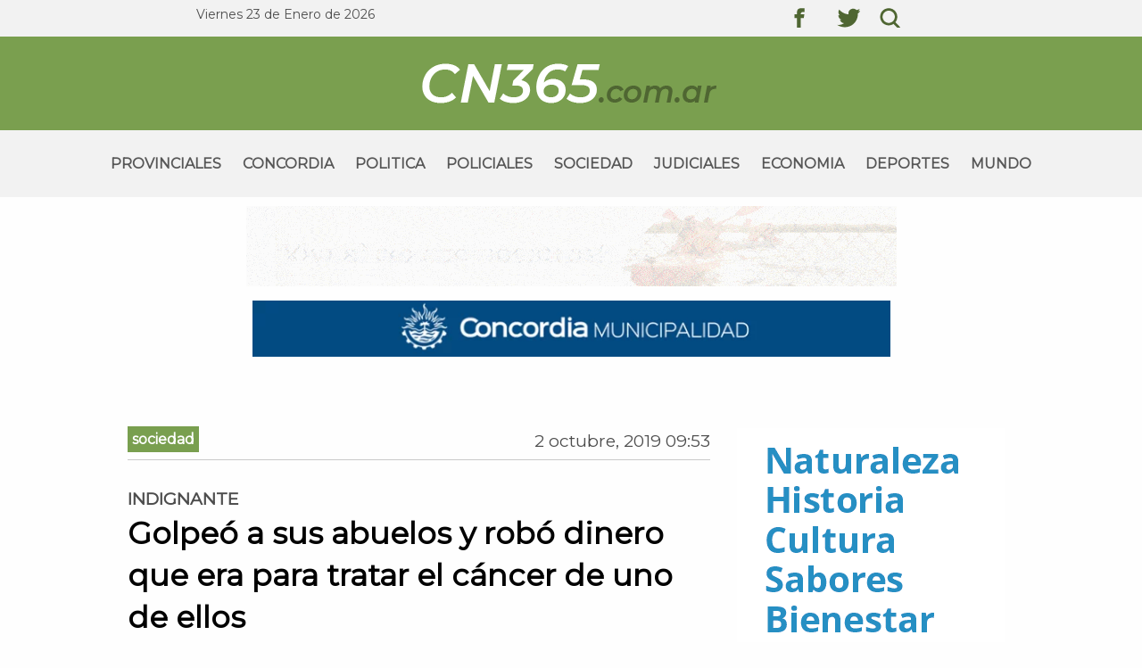

--- FILE ---
content_type: text/html; charset=UTF-8
request_url: https://cn365.com.ar/2019/10/02/golpeo-a-sus-abuelos-y-robo-dinero-que-era-para-tratar-el-cancer-de-uno-de-ellos/
body_size: 13941
content:
<!DOCTYPE html>
<!-- PAG HEADER -->
<html lang="es">
  <head>	
    <meta charset="utf-8">
    <meta name="viewport" content="width=device-width, initial-scale=1.0">
    <meta name='robots' content='index, follow, max-image-preview:large, max-snippet:-1, max-video-preview:-1' />

	<!-- This site is optimized with the Yoast SEO plugin v26.8 - https://yoast.com/product/yoast-seo-wordpress/ -->
	<title>Golpeó a sus abuelos y robó dinero que era para tratar el cáncer de uno de ellos - NOTICIAS DE ENTRE RIOS</title>
	<link rel="canonical" href="https://cn365.com.ar/2019/10/02/golpeo-a-sus-abuelos-y-robo-dinero-que-era-para-tratar-el-cancer-de-uno-de-ellos/" />
	<meta property="og:locale" content="es_ES" />
	<meta property="og:type" content="article" />
	<meta property="og:title" content="Golpeó a sus abuelos y robó dinero que era para tratar el cáncer de uno de ellos - NOTICIAS DE ENTRE RIOS" />
	<meta property="og:description" content="Un hecho de inseguridad alarmó a los vecinos de la calle Mina Sierra Grande del barrio Santa Bárbara «A» de la ciudad jujeña de Palpalá cuando días atrás trascendió el robo de una importante suma de dinero a una pareja de abuelos. Mucho peor fue la reacción de los habitantes del lugar que se vieron [&hellip;]" />
	<meta property="og:url" content="https://cn365.com.ar/2019/10/02/golpeo-a-sus-abuelos-y-robo-dinero-que-era-para-tratar-el-cancer-de-uno-de-ellos/" />
	<meta property="og:site_name" content="NOTICIAS DE ENTRE RIOS" />
	<meta property="article:published_time" content="2019-10-02T12:53:46+00:00" />
	<meta property="og:image" content="https://cn365.com.ar/wp-content/uploads/2019/10/ABUELOS-GOLPEADOS.jpg" />
	<meta property="og:image:width" content="800" />
	<meta property="og:image:height" content="450" />
	<meta property="og:image:type" content="image/jpeg" />
	<meta name="author" content="admin" />
	<meta name="twitter:label1" content="Escrito por" />
	<meta name="twitter:data1" content="admin" />
	<meta name="twitter:label2" content="Tiempo de lectura" />
	<meta name="twitter:data2" content="2 minutos" />
	<script type="application/ld+json" class="yoast-schema-graph">{"@context":"https://schema.org","@graph":[{"@type":"Article","@id":"https://cn365.com.ar/2019/10/02/golpeo-a-sus-abuelos-y-robo-dinero-que-era-para-tratar-el-cancer-de-uno-de-ellos/#article","isPartOf":{"@id":"https://cn365.com.ar/2019/10/02/golpeo-a-sus-abuelos-y-robo-dinero-que-era-para-tratar-el-cancer-de-uno-de-ellos/"},"author":{"name":"admin","@id":"https://cn365.com.ar/#/schema/person/c205b601232d1655e312246900b51b4a"},"headline":"Golpeó a sus abuelos y robó dinero que era para tratar el cáncer de uno de ellos","datePublished":"2019-10-02T12:53:46+00:00","mainEntityOfPage":{"@id":"https://cn365.com.ar/2019/10/02/golpeo-a-sus-abuelos-y-robo-dinero-que-era-para-tratar-el-cancer-de-uno-de-ellos/"},"wordCount":337,"commentCount":0,"image":{"@id":"https://cn365.com.ar/2019/10/02/golpeo-a-sus-abuelos-y-robo-dinero-que-era-para-tratar-el-cancer-de-uno-de-ellos/#primaryimage"},"thumbnailUrl":"https://cn365.com.ar/wp-content/uploads/2019/10/ABUELOS-GOLPEADOS.jpg","articleSection":["sociedad"],"inLanguage":"es","potentialAction":[{"@type":"CommentAction","name":"Comment","target":["https://cn365.com.ar/2019/10/02/golpeo-a-sus-abuelos-y-robo-dinero-que-era-para-tratar-el-cancer-de-uno-de-ellos/#respond"]}]},{"@type":"WebPage","@id":"https://cn365.com.ar/2019/10/02/golpeo-a-sus-abuelos-y-robo-dinero-que-era-para-tratar-el-cancer-de-uno-de-ellos/","url":"https://cn365.com.ar/2019/10/02/golpeo-a-sus-abuelos-y-robo-dinero-que-era-para-tratar-el-cancer-de-uno-de-ellos/","name":"Golpeó a sus abuelos y robó dinero que era para tratar el cáncer de uno de ellos - NOTICIAS DE ENTRE RIOS","isPartOf":{"@id":"https://cn365.com.ar/#website"},"primaryImageOfPage":{"@id":"https://cn365.com.ar/2019/10/02/golpeo-a-sus-abuelos-y-robo-dinero-que-era-para-tratar-el-cancer-de-uno-de-ellos/#primaryimage"},"image":{"@id":"https://cn365.com.ar/2019/10/02/golpeo-a-sus-abuelos-y-robo-dinero-que-era-para-tratar-el-cancer-de-uno-de-ellos/#primaryimage"},"thumbnailUrl":"https://cn365.com.ar/wp-content/uploads/2019/10/ABUELOS-GOLPEADOS.jpg","datePublished":"2019-10-02T12:53:46+00:00","author":{"@id":"https://cn365.com.ar/#/schema/person/c205b601232d1655e312246900b51b4a"},"breadcrumb":{"@id":"https://cn365.com.ar/2019/10/02/golpeo-a-sus-abuelos-y-robo-dinero-que-era-para-tratar-el-cancer-de-uno-de-ellos/#breadcrumb"},"inLanguage":"es","potentialAction":[{"@type":"ReadAction","target":["https://cn365.com.ar/2019/10/02/golpeo-a-sus-abuelos-y-robo-dinero-que-era-para-tratar-el-cancer-de-uno-de-ellos/"]}]},{"@type":"ImageObject","inLanguage":"es","@id":"https://cn365.com.ar/2019/10/02/golpeo-a-sus-abuelos-y-robo-dinero-que-era-para-tratar-el-cancer-de-uno-de-ellos/#primaryimage","url":"https://cn365.com.ar/wp-content/uploads/2019/10/ABUELOS-GOLPEADOS.jpg","contentUrl":"https://cn365.com.ar/wp-content/uploads/2019/10/ABUELOS-GOLPEADOS.jpg","width":800,"height":450},{"@type":"BreadcrumbList","@id":"https://cn365.com.ar/2019/10/02/golpeo-a-sus-abuelos-y-robo-dinero-que-era-para-tratar-el-cancer-de-uno-de-ellos/#breadcrumb","itemListElement":[{"@type":"ListItem","position":1,"name":"Portada","item":"https://cn365.com.ar/"},{"@type":"ListItem","position":2,"name":"Golpeó a sus abuelos y robó dinero que era para tratar el cáncer de uno de ellos"}]},{"@type":"WebSite","@id":"https://cn365.com.ar/#website","url":"https://cn365.com.ar/","name":"NOTICIAS DE ENTRE RIOS","description":"DIARIO DIGITAL DE ENTRE RIOS","potentialAction":[{"@type":"SearchAction","target":{"@type":"EntryPoint","urlTemplate":"https://cn365.com.ar/?s={search_term_string}"},"query-input":{"@type":"PropertyValueSpecification","valueRequired":true,"valueName":"search_term_string"}}],"inLanguage":"es"},{"@type":"Person","@id":"https://cn365.com.ar/#/schema/person/c205b601232d1655e312246900b51b4a","name":"admin","url":"https://cn365.com.ar/author/admin/"}]}</script>
	<!-- / Yoast SEO plugin. -->


<link rel='dns-prefetch' href='//fonts.googleapis.com' />
<link rel="alternate" type="application/rss+xml" title="NOTICIAS DE ENTRE RIOS &raquo; Feed" href="https://cn365.com.ar/feed/" />
<link rel="alternate" type="application/rss+xml" title="NOTICIAS DE ENTRE RIOS &raquo; Feed de los comentarios" href="https://cn365.com.ar/comments/feed/" />
<link rel="alternate" type="application/rss+xml" title="NOTICIAS DE ENTRE RIOS &raquo; Comentario Golpeó a sus abuelos y robó dinero que era para tratar el cáncer de uno de ellos del feed" href="https://cn365.com.ar/2019/10/02/golpeo-a-sus-abuelos-y-robo-dinero-que-era-para-tratar-el-cancer-de-uno-de-ellos/feed/" />
<link rel="alternate" title="oEmbed (JSON)" type="application/json+oembed" href="https://cn365.com.ar/wp-json/oembed/1.0/embed?url=https%3A%2F%2Fcn365.com.ar%2F2019%2F10%2F02%2Fgolpeo-a-sus-abuelos-y-robo-dinero-que-era-para-tratar-el-cancer-de-uno-de-ellos%2F" />
<link rel="alternate" title="oEmbed (XML)" type="text/xml+oembed" href="https://cn365.com.ar/wp-json/oembed/1.0/embed?url=https%3A%2F%2Fcn365.com.ar%2F2019%2F10%2F02%2Fgolpeo-a-sus-abuelos-y-robo-dinero-que-era-para-tratar-el-cancer-de-uno-de-ellos%2F&#038;format=xml" />
<style id='wp-img-auto-sizes-contain-inline-css' type='text/css'>
img:is([sizes=auto i],[sizes^="auto," i]){contain-intrinsic-size:3000px 1500px}
/*# sourceURL=wp-img-auto-sizes-contain-inline-css */
</style>
<style id='wp-emoji-styles-inline-css' type='text/css'>

	img.wp-smiley, img.emoji {
		display: inline !important;
		border: none !important;
		box-shadow: none !important;
		height: 1em !important;
		width: 1em !important;
		margin: 0 0.07em !important;
		vertical-align: -0.1em !important;
		background: none !important;
		padding: 0 !important;
	}
/*# sourceURL=wp-emoji-styles-inline-css */
</style>
<style id='wp-block-library-inline-css' type='text/css'>
:root{--wp-block-synced-color:#7a00df;--wp-block-synced-color--rgb:122,0,223;--wp-bound-block-color:var(--wp-block-synced-color);--wp-editor-canvas-background:#ddd;--wp-admin-theme-color:#007cba;--wp-admin-theme-color--rgb:0,124,186;--wp-admin-theme-color-darker-10:#006ba1;--wp-admin-theme-color-darker-10--rgb:0,107,160.5;--wp-admin-theme-color-darker-20:#005a87;--wp-admin-theme-color-darker-20--rgb:0,90,135;--wp-admin-border-width-focus:2px}@media (min-resolution:192dpi){:root{--wp-admin-border-width-focus:1.5px}}.wp-element-button{cursor:pointer}:root .has-very-light-gray-background-color{background-color:#eee}:root .has-very-dark-gray-background-color{background-color:#313131}:root .has-very-light-gray-color{color:#eee}:root .has-very-dark-gray-color{color:#313131}:root .has-vivid-green-cyan-to-vivid-cyan-blue-gradient-background{background:linear-gradient(135deg,#00d084,#0693e3)}:root .has-purple-crush-gradient-background{background:linear-gradient(135deg,#34e2e4,#4721fb 50%,#ab1dfe)}:root .has-hazy-dawn-gradient-background{background:linear-gradient(135deg,#faaca8,#dad0ec)}:root .has-subdued-olive-gradient-background{background:linear-gradient(135deg,#fafae1,#67a671)}:root .has-atomic-cream-gradient-background{background:linear-gradient(135deg,#fdd79a,#004a59)}:root .has-nightshade-gradient-background{background:linear-gradient(135deg,#330968,#31cdcf)}:root .has-midnight-gradient-background{background:linear-gradient(135deg,#020381,#2874fc)}:root{--wp--preset--font-size--normal:16px;--wp--preset--font-size--huge:42px}.has-regular-font-size{font-size:1em}.has-larger-font-size{font-size:2.625em}.has-normal-font-size{font-size:var(--wp--preset--font-size--normal)}.has-huge-font-size{font-size:var(--wp--preset--font-size--huge)}.has-text-align-center{text-align:center}.has-text-align-left{text-align:left}.has-text-align-right{text-align:right}.has-fit-text{white-space:nowrap!important}#end-resizable-editor-section{display:none}.aligncenter{clear:both}.items-justified-left{justify-content:flex-start}.items-justified-center{justify-content:center}.items-justified-right{justify-content:flex-end}.items-justified-space-between{justify-content:space-between}.screen-reader-text{border:0;clip-path:inset(50%);height:1px;margin:-1px;overflow:hidden;padding:0;position:absolute;width:1px;word-wrap:normal!important}.screen-reader-text:focus{background-color:#ddd;clip-path:none;color:#444;display:block;font-size:1em;height:auto;left:5px;line-height:normal;padding:15px 23px 14px;text-decoration:none;top:5px;width:auto;z-index:100000}html :where(.has-border-color){border-style:solid}html :where([style*=border-top-color]){border-top-style:solid}html :where([style*=border-right-color]){border-right-style:solid}html :where([style*=border-bottom-color]){border-bottom-style:solid}html :where([style*=border-left-color]){border-left-style:solid}html :where([style*=border-width]){border-style:solid}html :where([style*=border-top-width]){border-top-style:solid}html :where([style*=border-right-width]){border-right-style:solid}html :where([style*=border-bottom-width]){border-bottom-style:solid}html :where([style*=border-left-width]){border-left-style:solid}html :where(img[class*=wp-image-]){height:auto;max-width:100%}:where(figure){margin:0 0 1em}html :where(.is-position-sticky){--wp-admin--admin-bar--position-offset:var(--wp-admin--admin-bar--height,0px)}@media screen and (max-width:600px){html :where(.is-position-sticky){--wp-admin--admin-bar--position-offset:0px}}

/*# sourceURL=wp-block-library-inline-css */
</style><style id='wp-block-image-inline-css' type='text/css'>
.wp-block-image>a,.wp-block-image>figure>a{display:inline-block}.wp-block-image img{box-sizing:border-box;height:auto;max-width:100%;vertical-align:bottom}@media not (prefers-reduced-motion){.wp-block-image img.hide{visibility:hidden}.wp-block-image img.show{animation:show-content-image .4s}}.wp-block-image[style*=border-radius] img,.wp-block-image[style*=border-radius]>a{border-radius:inherit}.wp-block-image.has-custom-border img{box-sizing:border-box}.wp-block-image.aligncenter{text-align:center}.wp-block-image.alignfull>a,.wp-block-image.alignwide>a{width:100%}.wp-block-image.alignfull img,.wp-block-image.alignwide img{height:auto;width:100%}.wp-block-image .aligncenter,.wp-block-image .alignleft,.wp-block-image .alignright,.wp-block-image.aligncenter,.wp-block-image.alignleft,.wp-block-image.alignright{display:table}.wp-block-image .aligncenter>figcaption,.wp-block-image .alignleft>figcaption,.wp-block-image .alignright>figcaption,.wp-block-image.aligncenter>figcaption,.wp-block-image.alignleft>figcaption,.wp-block-image.alignright>figcaption{caption-side:bottom;display:table-caption}.wp-block-image .alignleft{float:left;margin:.5em 1em .5em 0}.wp-block-image .alignright{float:right;margin:.5em 0 .5em 1em}.wp-block-image .aligncenter{margin-left:auto;margin-right:auto}.wp-block-image :where(figcaption){margin-bottom:1em;margin-top:.5em}.wp-block-image.is-style-circle-mask img{border-radius:9999px}@supports ((-webkit-mask-image:none) or (mask-image:none)) or (-webkit-mask-image:none){.wp-block-image.is-style-circle-mask img{border-radius:0;-webkit-mask-image:url('data:image/svg+xml;utf8,<svg viewBox="0 0 100 100" xmlns="http://www.w3.org/2000/svg"><circle cx="50" cy="50" r="50"/></svg>');mask-image:url('data:image/svg+xml;utf8,<svg viewBox="0 0 100 100" xmlns="http://www.w3.org/2000/svg"><circle cx="50" cy="50" r="50"/></svg>');mask-mode:alpha;-webkit-mask-position:center;mask-position:center;-webkit-mask-repeat:no-repeat;mask-repeat:no-repeat;-webkit-mask-size:contain;mask-size:contain}}:root :where(.wp-block-image.is-style-rounded img,.wp-block-image .is-style-rounded img){border-radius:9999px}.wp-block-image figure{margin:0}.wp-lightbox-container{display:flex;flex-direction:column;position:relative}.wp-lightbox-container img{cursor:zoom-in}.wp-lightbox-container img:hover+button{opacity:1}.wp-lightbox-container button{align-items:center;backdrop-filter:blur(16px) saturate(180%);background-color:#5a5a5a40;border:none;border-radius:4px;cursor:zoom-in;display:flex;height:20px;justify-content:center;opacity:0;padding:0;position:absolute;right:16px;text-align:center;top:16px;width:20px;z-index:100}@media not (prefers-reduced-motion){.wp-lightbox-container button{transition:opacity .2s ease}}.wp-lightbox-container button:focus-visible{outline:3px auto #5a5a5a40;outline:3px auto -webkit-focus-ring-color;outline-offset:3px}.wp-lightbox-container button:hover{cursor:pointer;opacity:1}.wp-lightbox-container button:focus{opacity:1}.wp-lightbox-container button:focus,.wp-lightbox-container button:hover,.wp-lightbox-container button:not(:hover):not(:active):not(.has-background){background-color:#5a5a5a40;border:none}.wp-lightbox-overlay{box-sizing:border-box;cursor:zoom-out;height:100vh;left:0;overflow:hidden;position:fixed;top:0;visibility:hidden;width:100%;z-index:100000}.wp-lightbox-overlay .close-button{align-items:center;cursor:pointer;display:flex;justify-content:center;min-height:40px;min-width:40px;padding:0;position:absolute;right:calc(env(safe-area-inset-right) + 16px);top:calc(env(safe-area-inset-top) + 16px);z-index:5000000}.wp-lightbox-overlay .close-button:focus,.wp-lightbox-overlay .close-button:hover,.wp-lightbox-overlay .close-button:not(:hover):not(:active):not(.has-background){background:none;border:none}.wp-lightbox-overlay .lightbox-image-container{height:var(--wp--lightbox-container-height);left:50%;overflow:hidden;position:absolute;top:50%;transform:translate(-50%,-50%);transform-origin:top left;width:var(--wp--lightbox-container-width);z-index:9999999999}.wp-lightbox-overlay .wp-block-image{align-items:center;box-sizing:border-box;display:flex;height:100%;justify-content:center;margin:0;position:relative;transform-origin:0 0;width:100%;z-index:3000000}.wp-lightbox-overlay .wp-block-image img{height:var(--wp--lightbox-image-height);min-height:var(--wp--lightbox-image-height);min-width:var(--wp--lightbox-image-width);width:var(--wp--lightbox-image-width)}.wp-lightbox-overlay .wp-block-image figcaption{display:none}.wp-lightbox-overlay button{background:none;border:none}.wp-lightbox-overlay .scrim{background-color:#fff;height:100%;opacity:.9;position:absolute;width:100%;z-index:2000000}.wp-lightbox-overlay.active{visibility:visible}@media not (prefers-reduced-motion){.wp-lightbox-overlay.active{animation:turn-on-visibility .25s both}.wp-lightbox-overlay.active img{animation:turn-on-visibility .35s both}.wp-lightbox-overlay.show-closing-animation:not(.active){animation:turn-off-visibility .35s both}.wp-lightbox-overlay.show-closing-animation:not(.active) img{animation:turn-off-visibility .25s both}.wp-lightbox-overlay.zoom.active{animation:none;opacity:1;visibility:visible}.wp-lightbox-overlay.zoom.active .lightbox-image-container{animation:lightbox-zoom-in .4s}.wp-lightbox-overlay.zoom.active .lightbox-image-container img{animation:none}.wp-lightbox-overlay.zoom.active .scrim{animation:turn-on-visibility .4s forwards}.wp-lightbox-overlay.zoom.show-closing-animation:not(.active){animation:none}.wp-lightbox-overlay.zoom.show-closing-animation:not(.active) .lightbox-image-container{animation:lightbox-zoom-out .4s}.wp-lightbox-overlay.zoom.show-closing-animation:not(.active) .lightbox-image-container img{animation:none}.wp-lightbox-overlay.zoom.show-closing-animation:not(.active) .scrim{animation:turn-off-visibility .4s forwards}}@keyframes show-content-image{0%{visibility:hidden}99%{visibility:hidden}to{visibility:visible}}@keyframes turn-on-visibility{0%{opacity:0}to{opacity:1}}@keyframes turn-off-visibility{0%{opacity:1;visibility:visible}99%{opacity:0;visibility:visible}to{opacity:0;visibility:hidden}}@keyframes lightbox-zoom-in{0%{transform:translate(calc((-100vw + var(--wp--lightbox-scrollbar-width))/2 + var(--wp--lightbox-initial-left-position)),calc(-50vh + var(--wp--lightbox-initial-top-position))) scale(var(--wp--lightbox-scale))}to{transform:translate(-50%,-50%) scale(1)}}@keyframes lightbox-zoom-out{0%{transform:translate(-50%,-50%) scale(1);visibility:visible}99%{visibility:visible}to{transform:translate(calc((-100vw + var(--wp--lightbox-scrollbar-width))/2 + var(--wp--lightbox-initial-left-position)),calc(-50vh + var(--wp--lightbox-initial-top-position))) scale(var(--wp--lightbox-scale));visibility:hidden}}
/*# sourceURL=https://cn365.com.ar/wp-includes/blocks/image/style.min.css */
</style>
<style id='wp-block-paragraph-inline-css' type='text/css'>
.is-small-text{font-size:.875em}.is-regular-text{font-size:1em}.is-large-text{font-size:2.25em}.is-larger-text{font-size:3em}.has-drop-cap:not(:focus):first-letter{float:left;font-size:8.4em;font-style:normal;font-weight:100;line-height:.68;margin:.05em .1em 0 0;text-transform:uppercase}body.rtl .has-drop-cap:not(:focus):first-letter{float:none;margin-left:.1em}p.has-drop-cap.has-background{overflow:hidden}:root :where(p.has-background){padding:1.25em 2.375em}:where(p.has-text-color:not(.has-link-color)) a{color:inherit}p.has-text-align-left[style*="writing-mode:vertical-lr"],p.has-text-align-right[style*="writing-mode:vertical-rl"]{rotate:180deg}
/*# sourceURL=https://cn365.com.ar/wp-includes/blocks/paragraph/style.min.css */
</style>
<style id='global-styles-inline-css' type='text/css'>
:root{--wp--preset--aspect-ratio--square: 1;--wp--preset--aspect-ratio--4-3: 4/3;--wp--preset--aspect-ratio--3-4: 3/4;--wp--preset--aspect-ratio--3-2: 3/2;--wp--preset--aspect-ratio--2-3: 2/3;--wp--preset--aspect-ratio--16-9: 16/9;--wp--preset--aspect-ratio--9-16: 9/16;--wp--preset--color--black: #000000;--wp--preset--color--cyan-bluish-gray: #abb8c3;--wp--preset--color--white: #ffffff;--wp--preset--color--pale-pink: #f78da7;--wp--preset--color--vivid-red: #cf2e2e;--wp--preset--color--luminous-vivid-orange: #ff6900;--wp--preset--color--luminous-vivid-amber: #fcb900;--wp--preset--color--light-green-cyan: #7bdcb5;--wp--preset--color--vivid-green-cyan: #00d084;--wp--preset--color--pale-cyan-blue: #8ed1fc;--wp--preset--color--vivid-cyan-blue: #0693e3;--wp--preset--color--vivid-purple: #9b51e0;--wp--preset--gradient--vivid-cyan-blue-to-vivid-purple: linear-gradient(135deg,rgb(6,147,227) 0%,rgb(155,81,224) 100%);--wp--preset--gradient--light-green-cyan-to-vivid-green-cyan: linear-gradient(135deg,rgb(122,220,180) 0%,rgb(0,208,130) 100%);--wp--preset--gradient--luminous-vivid-amber-to-luminous-vivid-orange: linear-gradient(135deg,rgb(252,185,0) 0%,rgb(255,105,0) 100%);--wp--preset--gradient--luminous-vivid-orange-to-vivid-red: linear-gradient(135deg,rgb(255,105,0) 0%,rgb(207,46,46) 100%);--wp--preset--gradient--very-light-gray-to-cyan-bluish-gray: linear-gradient(135deg,rgb(238,238,238) 0%,rgb(169,184,195) 100%);--wp--preset--gradient--cool-to-warm-spectrum: linear-gradient(135deg,rgb(74,234,220) 0%,rgb(151,120,209) 20%,rgb(207,42,186) 40%,rgb(238,44,130) 60%,rgb(251,105,98) 80%,rgb(254,248,76) 100%);--wp--preset--gradient--blush-light-purple: linear-gradient(135deg,rgb(255,206,236) 0%,rgb(152,150,240) 100%);--wp--preset--gradient--blush-bordeaux: linear-gradient(135deg,rgb(254,205,165) 0%,rgb(254,45,45) 50%,rgb(107,0,62) 100%);--wp--preset--gradient--luminous-dusk: linear-gradient(135deg,rgb(255,203,112) 0%,rgb(199,81,192) 50%,rgb(65,88,208) 100%);--wp--preset--gradient--pale-ocean: linear-gradient(135deg,rgb(255,245,203) 0%,rgb(182,227,212) 50%,rgb(51,167,181) 100%);--wp--preset--gradient--electric-grass: linear-gradient(135deg,rgb(202,248,128) 0%,rgb(113,206,126) 100%);--wp--preset--gradient--midnight: linear-gradient(135deg,rgb(2,3,129) 0%,rgb(40,116,252) 100%);--wp--preset--font-size--small: 13px;--wp--preset--font-size--medium: 20px;--wp--preset--font-size--large: 36px;--wp--preset--font-size--x-large: 42px;--wp--preset--spacing--20: 0.44rem;--wp--preset--spacing--30: 0.67rem;--wp--preset--spacing--40: 1rem;--wp--preset--spacing--50: 1.5rem;--wp--preset--spacing--60: 2.25rem;--wp--preset--spacing--70: 3.38rem;--wp--preset--spacing--80: 5.06rem;--wp--preset--shadow--natural: 6px 6px 9px rgba(0, 0, 0, 0.2);--wp--preset--shadow--deep: 12px 12px 50px rgba(0, 0, 0, 0.4);--wp--preset--shadow--sharp: 6px 6px 0px rgba(0, 0, 0, 0.2);--wp--preset--shadow--outlined: 6px 6px 0px -3px rgb(255, 255, 255), 6px 6px rgb(0, 0, 0);--wp--preset--shadow--crisp: 6px 6px 0px rgb(0, 0, 0);}:where(.is-layout-flex){gap: 0.5em;}:where(.is-layout-grid){gap: 0.5em;}body .is-layout-flex{display: flex;}.is-layout-flex{flex-wrap: wrap;align-items: center;}.is-layout-flex > :is(*, div){margin: 0;}body .is-layout-grid{display: grid;}.is-layout-grid > :is(*, div){margin: 0;}:where(.wp-block-columns.is-layout-flex){gap: 2em;}:where(.wp-block-columns.is-layout-grid){gap: 2em;}:where(.wp-block-post-template.is-layout-flex){gap: 1.25em;}:where(.wp-block-post-template.is-layout-grid){gap: 1.25em;}.has-black-color{color: var(--wp--preset--color--black) !important;}.has-cyan-bluish-gray-color{color: var(--wp--preset--color--cyan-bluish-gray) !important;}.has-white-color{color: var(--wp--preset--color--white) !important;}.has-pale-pink-color{color: var(--wp--preset--color--pale-pink) !important;}.has-vivid-red-color{color: var(--wp--preset--color--vivid-red) !important;}.has-luminous-vivid-orange-color{color: var(--wp--preset--color--luminous-vivid-orange) !important;}.has-luminous-vivid-amber-color{color: var(--wp--preset--color--luminous-vivid-amber) !important;}.has-light-green-cyan-color{color: var(--wp--preset--color--light-green-cyan) !important;}.has-vivid-green-cyan-color{color: var(--wp--preset--color--vivid-green-cyan) !important;}.has-pale-cyan-blue-color{color: var(--wp--preset--color--pale-cyan-blue) !important;}.has-vivid-cyan-blue-color{color: var(--wp--preset--color--vivid-cyan-blue) !important;}.has-vivid-purple-color{color: var(--wp--preset--color--vivid-purple) !important;}.has-black-background-color{background-color: var(--wp--preset--color--black) !important;}.has-cyan-bluish-gray-background-color{background-color: var(--wp--preset--color--cyan-bluish-gray) !important;}.has-white-background-color{background-color: var(--wp--preset--color--white) !important;}.has-pale-pink-background-color{background-color: var(--wp--preset--color--pale-pink) !important;}.has-vivid-red-background-color{background-color: var(--wp--preset--color--vivid-red) !important;}.has-luminous-vivid-orange-background-color{background-color: var(--wp--preset--color--luminous-vivid-orange) !important;}.has-luminous-vivid-amber-background-color{background-color: var(--wp--preset--color--luminous-vivid-amber) !important;}.has-light-green-cyan-background-color{background-color: var(--wp--preset--color--light-green-cyan) !important;}.has-vivid-green-cyan-background-color{background-color: var(--wp--preset--color--vivid-green-cyan) !important;}.has-pale-cyan-blue-background-color{background-color: var(--wp--preset--color--pale-cyan-blue) !important;}.has-vivid-cyan-blue-background-color{background-color: var(--wp--preset--color--vivid-cyan-blue) !important;}.has-vivid-purple-background-color{background-color: var(--wp--preset--color--vivid-purple) !important;}.has-black-border-color{border-color: var(--wp--preset--color--black) !important;}.has-cyan-bluish-gray-border-color{border-color: var(--wp--preset--color--cyan-bluish-gray) !important;}.has-white-border-color{border-color: var(--wp--preset--color--white) !important;}.has-pale-pink-border-color{border-color: var(--wp--preset--color--pale-pink) !important;}.has-vivid-red-border-color{border-color: var(--wp--preset--color--vivid-red) !important;}.has-luminous-vivid-orange-border-color{border-color: var(--wp--preset--color--luminous-vivid-orange) !important;}.has-luminous-vivid-amber-border-color{border-color: var(--wp--preset--color--luminous-vivid-amber) !important;}.has-light-green-cyan-border-color{border-color: var(--wp--preset--color--light-green-cyan) !important;}.has-vivid-green-cyan-border-color{border-color: var(--wp--preset--color--vivid-green-cyan) !important;}.has-pale-cyan-blue-border-color{border-color: var(--wp--preset--color--pale-cyan-blue) !important;}.has-vivid-cyan-blue-border-color{border-color: var(--wp--preset--color--vivid-cyan-blue) !important;}.has-vivid-purple-border-color{border-color: var(--wp--preset--color--vivid-purple) !important;}.has-vivid-cyan-blue-to-vivid-purple-gradient-background{background: var(--wp--preset--gradient--vivid-cyan-blue-to-vivid-purple) !important;}.has-light-green-cyan-to-vivid-green-cyan-gradient-background{background: var(--wp--preset--gradient--light-green-cyan-to-vivid-green-cyan) !important;}.has-luminous-vivid-amber-to-luminous-vivid-orange-gradient-background{background: var(--wp--preset--gradient--luminous-vivid-amber-to-luminous-vivid-orange) !important;}.has-luminous-vivid-orange-to-vivid-red-gradient-background{background: var(--wp--preset--gradient--luminous-vivid-orange-to-vivid-red) !important;}.has-very-light-gray-to-cyan-bluish-gray-gradient-background{background: var(--wp--preset--gradient--very-light-gray-to-cyan-bluish-gray) !important;}.has-cool-to-warm-spectrum-gradient-background{background: var(--wp--preset--gradient--cool-to-warm-spectrum) !important;}.has-blush-light-purple-gradient-background{background: var(--wp--preset--gradient--blush-light-purple) !important;}.has-blush-bordeaux-gradient-background{background: var(--wp--preset--gradient--blush-bordeaux) !important;}.has-luminous-dusk-gradient-background{background: var(--wp--preset--gradient--luminous-dusk) !important;}.has-pale-ocean-gradient-background{background: var(--wp--preset--gradient--pale-ocean) !important;}.has-electric-grass-gradient-background{background: var(--wp--preset--gradient--electric-grass) !important;}.has-midnight-gradient-background{background: var(--wp--preset--gradient--midnight) !important;}.has-small-font-size{font-size: var(--wp--preset--font-size--small) !important;}.has-medium-font-size{font-size: var(--wp--preset--font-size--medium) !important;}.has-large-font-size{font-size: var(--wp--preset--font-size--large) !important;}.has-x-large-font-size{font-size: var(--wp--preset--font-size--x-large) !important;}
/*# sourceURL=global-styles-inline-css */
</style>

<style id='classic-theme-styles-inline-css' type='text/css'>
/*! This file is auto-generated */
.wp-block-button__link{color:#fff;background-color:#32373c;border-radius:9999px;box-shadow:none;text-decoration:none;padding:calc(.667em + 2px) calc(1.333em + 2px);font-size:1.125em}.wp-block-file__button{background:#32373c;color:#fff;text-decoration:none}
/*# sourceURL=/wp-includes/css/classic-themes.min.css */
</style>
<link rel='stylesheet' id='contact-form-7-css' href='https://cn365.com.ar/wp-content/plugins/contact-form-7/includes/css/styles.css?ver=6.1.4' type='text/css' media='all' />
<link rel='stylesheet' id='reset-css' href='https://cn365.com.ar/wp-content/themes/cn365/source/css/reset.css?ver=6.9' type='text/css' media='all' />
<link rel='stylesheet' id='foundation-css' href='https://cn365.com.ar/wp-content/themes/cn365/source/css/foundation.min.css?ver=6.9' type='text/css' media='all' />
<link rel='stylesheet' id='style-lightbox-css' href='https://cn365.com.ar/wp-content/themes/cn365/source/css/lightbox.css?ver=6.9' type='text/css' media='all' />
<link rel='stylesheet' id='style-sass-css' href='https://cn365.com.ar/wp-content/themes/cn365/source/css/main.min.css?ver=6.9' type='text/css' media='all' />
<link rel='stylesheet' id='google-fonts-css' href='https://fonts.googleapis.com/css?family=Montserrat' type='text/css' media='all' />
<script type="text/javascript" src="https://cn365.com.ar/wp-includes/js/jquery/jquery.min.js?ver=3.7.1" id="jquery-core-js"></script>
<script type="text/javascript" src="https://cn365.com.ar/wp-includes/js/jquery/jquery-migrate.min.js?ver=3.4.1" id="jquery-migrate-js"></script>
<script type="text/javascript" src="https://cn365.com.ar/wp-content/themes/cn365/source/js/foundation.min.js?ver=1" id="foundation-js-js"></script>
<script type="text/javascript" src="https://cn365.com.ar/wp-content/themes/cn365/source/js/lightbox.js?ver=1" id="lightbox-js-js"></script>
<script type="text/javascript" src="https://cn365.com.ar/wp-content/themes/cn365/source/js/app.js?ver=1" id="app-js-js"></script>
<link rel="https://api.w.org/" href="https://cn365.com.ar/wp-json/" /><link rel="alternate" title="JSON" type="application/json" href="https://cn365.com.ar/wp-json/wp/v2/posts/10947" /><link rel="EditURI" type="application/rsd+xml" title="RSD" href="https://cn365.com.ar/xmlrpc.php?rsd" />
<meta name="generator" content="WordPress 6.9" />
<link rel='shortlink' href='https://cn365.com.ar/?p=10947' />
  </head>
  <body class="wp-singular post-template-default single single-post postid-10947 single-format-standard wp-theme-cn365 post-golpeo-a-sus-abuelos-y-robo-dinero-que-era-para-tratar-el-cancer-de-uno-de-ellos golpeo-a-sus-abuelos-y-robo-dinero-que-era-para-tratar-el-cancer-de-uno-de-ellos">
    <header>
        <!-- Google Analytics -->
        <script async src="https://www.googletagmanager.com/gtag/js?id=UA-150290236-1"></script>
        <script>window.dataLayer = window.dataLayer || [];function gtag(){dataLayer.push(arguments);} gtag('js', new Date()); gtag('config', 'UA-150290236-1'); </script>

    	<div class="row text-center expanded navbarSuperior">
    		<div class="column medium-6">
                <div class="fecha">
					<script type="text/javascript">
						var mydate=new Date()
						var year=mydate.getYear()
						if (year < 1000)
							year+=1900
						var day=mydate.getDay()
						var month=mydate.getMonth()
						var daym=mydate.getDate()
						if (daym<10)
							daym="0"+daym
						var dayarray=new Array("Domingo","Lunes","Martes","Miercoles","Jueves","Viernes","Sabado")
						var montharray=new Array("Enero","Febrero","Marzo","Abril","Mayo","Junio","Julio","Agosto","Septiembre","Octubre","Noviembre","Diciembre")
						document.write("<p>"+dayarray[day]+" "+daym+" de "+montharray[month]+" de "+year+"</p>")
					</script>
                    </div>
                </div>
    		<div class="column medium-6">
    			<ul>
                    <li><a href="#" class="facebook" target="_blank">texto</a></li>
                    <li><a href="#" class="twitter" target="_blank">texto</a></li>
                    <li><a href="#" class="buscar" id="btn-buscar">texto</a></li>
                </ul>
    		</div>
    	</div>
            <div class="row text-right">
        <div class="buscador" hidden="hidden">
                <form role="search" method="get" class="search-form" action="https://cn365.com.ar/">
                    <input type="text" value="" name="s">
                </form>
        </div>
            </div>
    	<div class="row text-center expanded banner">
    		<a href="https://cn365.com.ar"><img src="https://cn365.com.ar/wp-content/themes/cn365/source/img/logoHeader.png"></a>  
            <button class="btn-responsive"></button>
        </div>
        <div class="row text-center expanded contenedor-menu">
            <style type="text/css">
                .mi-menu li{
                    padding-right: 10px;
                    padding-left: 10px;
                }
                .mi-menu li:hover{
                    background-color: #e0dcdc;
                    border-radius: 10px;
                }
            </style>
			<nav>
				<div class="menu-menu-principal-container"><ul id="menu-menu-principal" class="mi-menu"><li id="menu-item-10831" class="menu-item menu-item-type-taxonomy menu-item-object-category menu-item-10831"><a href="https://cn365.com.ar/category/provinciales/">Provinciales</a></li>
<li id="menu-item-21" class="menu-item menu-item-type-taxonomy menu-item-object-category menu-item-21"><a href="https://cn365.com.ar/category/concordia/">Concordia</a></li>
<li id="menu-item-22" class="menu-item menu-item-type-taxonomy menu-item-object-category menu-item-22"><a href="https://cn365.com.ar/category/politica/">Politica</a></li>
<li id="menu-item-23" class="menu-item menu-item-type-taxonomy menu-item-object-category menu-item-23"><a href="https://cn365.com.ar/category/policiales/">Policiales</a></li>
<li id="menu-item-464" class="menu-item menu-item-type-taxonomy menu-item-object-category current-post-ancestor current-menu-parent current-post-parent menu-item-464"><a href="https://cn365.com.ar/category/sociedad/">sociedad</a></li>
<li id="menu-item-465" class="menu-item menu-item-type-taxonomy menu-item-object-category menu-item-465"><a href="https://cn365.com.ar/category/judiciales/">Judiciales</a></li>
<li id="menu-item-66" class="menu-item menu-item-type-taxonomy menu-item-object-category menu-item-66"><a href="https://cn365.com.ar/category/economia/">Economia</a></li>
<li id="menu-item-466" class="menu-item menu-item-type-taxonomy menu-item-object-category menu-item-466"><a href="https://cn365.com.ar/category/deportes/">Deportes</a></li>
<li id="menu-item-467" class="menu-item menu-item-type-taxonomy menu-item-object-category menu-item-467"><a href="https://cn365.com.ar/category/mundo/">Mundo</a></li>
</ul></div>			</nav>
    	</div>
    </header>
    <center><div class="contenedor-publicidad-lateral">
	<section id="media_image-5" class="widget widget_media_image"><a href="https://www.iapserseguros.seg.ar/seguro-embarcaciones/"><img width="729" height="90" src="https://cn365.com.ar/wp-content/uploads/2023/10/Embarcaciones_729x90-banner-iapser.gif" class="image wp-image-31592  attachment-full size-full" alt="" style="max-width: 100%; height: auto;" decoding="async" fetchpriority="high" /></a></section><section id="custom_html-3" class="widget_text widget widget_custom_html"><div class="textwidget custom-html-widget"><html>
	<p></p>
</html></div></section><section id="block-4" class="widget widget_block widget_text">
<p></p>
</section><section id="block-3" class="widget widget_block widget_media_image">
<figure class="wp-block-image size-large is-resized"><img decoding="async" src="https://cn365.com.ar/wp-content/uploads/2022/06/banner_municipalidad_concordia-1-300x27.webp" alt="" class="wp-image-26456" width="715" height="63" srcset="https://cn365.com.ar/wp-content/uploads/2022/06/banner_municipalidad_concordia-1-300x27.webp 300w, https://cn365.com.ar/wp-content/uploads/2022/06/banner_municipalidad_concordia-1-768x68.webp 768w, https://cn365.com.ar/wp-content/uploads/2022/06/banner_municipalidad_concordia-1.webp 790w" sizes="(max-width: 715px) 100vw, 715px" /></figure>
</section></div></center>
<div class="contenedor-general">
<!-- 	<div class="row text-center expanded"></div> -->
			<div class="row text-center">
			<div class="contenedor-noticia">
				<div class="column medium-8">
					<div class="noticia-superior">
						<div class="row">
							<div class="column medium-6 text-left"><div class="categoria"><ul class="post-categories">
	<li><a href="https://cn365.com.ar/category/sociedad/" rel="category tag">sociedad</a></li></ul></div></div>
							<div class="column medium-6 text-right"><p class="fecha">2 octubre, 2019  09:53</p></div>
						</div>
						<hr class="singlehr">
						<br >
						<p><strong>
							INDIGNANTE						</strong></p>
						<h3 class="titulo">Golpeó a sus abuelos y robó dinero que era para tratar el cáncer de uno de ellos</h3>
						
						<p class="introduccion">Ingresó encapuchado. Después de agredir a la mujer de 83 años, comenzó a exigirles la entrega del dinero. Se llevó 30.000 pesos. Su manera de actuar llamó la atención hasta que descubrieron que era su nieto. El hecho ocurrió en Jujuy.</p>
					</div>
					<div class="imagen">
						<img src="https://cn365.com.ar/wp-content/uploads/2019/10/ABUELOS-GOLPEADOS.jpg">
					</div>
					<div class="contenido">
						<p>Un hecho de inseguridad alarmó a los vecinos de la calle Mina Sierra Grande del barrio Santa Bárbara «A» de la ciudad jujeña de Palpalá cuando días atrás trascendió el robo de una importante suma de dinero a una pareja de abuelos.</p>
<p>Mucho peor fue la reacción de los habitantes del lugar que se vieron conmocionados al saber que el propio nieto de la pareja de octogenarios los había saqueado.</p>
<p>Los abuelos se encuentran atravesando una difícil situación, ya que el hombre padece cáncer y el dinero sustraído estaba destinado al pago de su tratamiento.</p>
<p><img decoding="async" src="https://elonce-media.elonce.com/fotos-nuevo/2019/10/02/o_1570014190.jpg" /></p>
<p>El hecho se registró el pasado lunes 23 de septiembre, cerca de las 22, cuando una pareja de abuelos se encontraba en el interior de su vivienda ubicada en un tramo de la calle Mina Sierra Grande en el barrio Santa Bárbara «A». Uno de ellos padece cáncer.<br />
Fuentes policiales indicaron que al escuchar que tocaban insistentemente la puerta, atendieron el llamado y fue cuando ingresó violentamente un hombre que estaba encapuchado quien después de agredir a la mujer de 83 años en distintas partes del cuerpo, bajo amenazas comenzó a exigirle la entrega del dinero que tenían en la vivienda.</p>
<p>El primer indicio lo brindó el mismo delincuente que señaló la habitación donde guardaban objetos de valor, lo cual les pareció sospechoso ya que al parecer el causante sabría dónde estaba el dinero, finalmente los damnificados hicieron entrega al agresor cerca de 30.000 pesos para de inmediato darse a la fuga dejando una remera color lila en el lugar.</p>
<p>Tareas investigativas establecieron que el autor del hecho sería del círculo familiar, y a través de las redes sociales se supo que dicha prenda secuestrada pertenecería a un nieto de los abuelos. El hombre de 25 años fue detenido y trasladado a la sede policial.</p>
<p><img decoding="async" src="https://elonce-media.elonce.com/fotos-nuevo/2019/10/02/o_1570014190_1.jpg" /></p>
						<hr>	
						<div class="redes-sociales">
									<ul>
			<li>
				<a href="https://www.facebook.com/sharer/sharer.php?u=https://cn365.com.ar/2019/10/02/golpeo-a-sus-abuelos-y-robo-dinero-que-era-para-tratar-el-cancer-de-uno-de-ellos/" target="_blank" title="Facebook">
					<img src="https://cn365.com.ar/wp-content/themes/cn365/source/img/face.png">
				</a>
			</li>
			<li>
				<a href="https://twitter.com/home?status=https://cn365.com.ar/2019/10/02/golpeo-a-sus-abuelos-y-robo-dinero-que-era-para-tratar-el-cancer-de-uno-de-ellos/" target="_blank" title="Twitter">
					<img src="https://cn365.com.ar/wp-content/themes/cn365/source/img/twit.png">
				</a>
			</li>
			<li>
				<a href="https://wa.me/?text=https://cn365.com.ar/2019/10/02/golpeo-a-sus-abuelos-y-robo-dinero-que-era-para-tratar-el-cancer-de-uno-de-ellos/" data-action="share/whatsapp/share" target="_blank" title="Whatsapp">
					<img src="https://cn365.com.ar/wp-content/themes/cn365/source/img/what.png" >
				</a>
			</li>
			<li>
				<a href="https://plus.google.com/share?url=https://cn365.com.ar/2019/10/02/golpeo-a-sus-abuelos-y-robo-dinero-que-era-para-tratar-el-cancer-de-uno-de-ellos/" target="_blank" title="Google">
					<img src="https://cn365.com.ar/wp-content/themes/cn365/source/img/mail.png">
				</a>
			</li>
		</ul>
								</div>		
						<hr>
					</div>
				</div>
				<div class="column medium-4">
					<div class="ads-lateral">
						<section id="media_image-2" class="widget widget_media_image"><a href="https://portal.entrerios.gov.ar/inicio"><img width="300" height="250" src="https://cn365.com.ar/wp-content/uploads/2023/08/TURISMO-INTERNO-300X2502.gif" class="image wp-image-30893  attachment-full size-full" alt="" style="max-width: 100%; height: auto;" decoding="async" /></a></section><section id="media_image-10" class="widget widget_media_image"><img width="300" height="300" src="https://cn365.com.ar/wp-content/uploads/2020/12/01c86176-ff55-4795-950b-f126400e79b8-300x300.jpg" class="image wp-image-17805  attachment-medium size-medium" alt="" style="max-width: 100%; height: auto;" decoding="async" srcset="https://cn365.com.ar/wp-content/uploads/2020/12/01c86176-ff55-4795-950b-f126400e79b8-300x300.jpg 300w, https://cn365.com.ar/wp-content/uploads/2020/12/01c86176-ff55-4795-950b-f126400e79b8-768x768.jpg 768w, https://cn365.com.ar/wp-content/uploads/2020/12/01c86176-ff55-4795-950b-f126400e79b8.jpg 813w" sizes="(max-width: 300px) 100vw, 300px" /></section><section id="media_image-15" class="widget widget_media_image"><a href="http://www.cafesg.gob.ar/"><img width="300" height="250" src="https://cn365.com.ar/wp-content/uploads/2023/07/CAFESG-300-X-250.gif" class="image wp-image-30480  attachment-full size-full" alt="" style="max-width: 100%; height: auto;" decoding="async" loading="lazy" /></a></section><section id="media_image-3" class="widget widget_media_image"><a href="http://www.adalgisa2.mitiendanube.com/"><img width="300" height="250" src="https://cn365.com.ar/wp-content/uploads/2020/07/Adalgisa.jpg" class="image wp-image-14614  attachment-full size-full" alt="" style="max-width: 100%; height: auto;" decoding="async" loading="lazy" /></a></section>					</div>
				</div>
			</div>
			<!-- <div class="linea-inferior"></div> -->
		</div>
	  
</div>
    <!-- PAG FOOTER -->
	<footer>
		<div class="footer">
			<div class="row text-center">
	    		<div class="column medium-3">
	    			<a href="https://cn365.com.ar"><img src="https://cn365.com.ar/wp-content/themes/cn365/source/img/logoFooter.png"></a>
	    		</div>
	    		<div class="column medium-9">
					<nav>
						<div class="menu-menu-principal-container"><ul id="menu-menu-principal-1" class="mi-menu"><li class="menu-item menu-item-type-taxonomy menu-item-object-category menu-item-10831"><a href="https://cn365.com.ar/category/provinciales/">Provinciales</a></li>
<li class="menu-item menu-item-type-taxonomy menu-item-object-category menu-item-21"><a href="https://cn365.com.ar/category/concordia/">Concordia</a></li>
<li class="menu-item menu-item-type-taxonomy menu-item-object-category menu-item-22"><a href="https://cn365.com.ar/category/politica/">Politica</a></li>
<li class="menu-item menu-item-type-taxonomy menu-item-object-category menu-item-23"><a href="https://cn365.com.ar/category/policiales/">Policiales</a></li>
<li class="menu-item menu-item-type-taxonomy menu-item-object-category current-post-ancestor current-menu-parent current-post-parent menu-item-464"><a href="https://cn365.com.ar/category/sociedad/">sociedad</a></li>
<li class="menu-item menu-item-type-taxonomy menu-item-object-category menu-item-465"><a href="https://cn365.com.ar/category/judiciales/">Judiciales</a></li>
<li class="menu-item menu-item-type-taxonomy menu-item-object-category menu-item-66"><a href="https://cn365.com.ar/category/economia/">Economia</a></li>
<li class="menu-item menu-item-type-taxonomy menu-item-object-category menu-item-466"><a href="https://cn365.com.ar/category/deportes/">Deportes</a></li>
<li class="menu-item menu-item-type-taxonomy menu-item-object-category menu-item-467"><a href="https://cn365.com.ar/category/mundo/">Mundo</a></li>
</ul></div>					</nav>
	    		</div>
	    	</div>
		</div>
		<div class="text-center" style="padding:8px 0;">
	    	<a href="http://www.simplificadc.com" target="_blank">
	    		<img src="https://static.simplificadc.com/logo/sdc_logo_azul_141x28.png" />
	    	</a>
	    </div>
     <script type="speculationrules">
{"prefetch":[{"source":"document","where":{"and":[{"href_matches":"/*"},{"not":{"href_matches":["/wp-*.php","/wp-admin/*","/wp-content/uploads/*","/wp-content/*","/wp-content/plugins/*","/wp-content/themes/cn365/*","/*\\?(.+)"]}},{"not":{"selector_matches":"a[rel~=\"nofollow\"]"}},{"not":{"selector_matches":".no-prefetch, .no-prefetch a"}}]},"eagerness":"conservative"}]}
</script>
<script type="text/javascript" src="https://cn365.com.ar/wp-includes/js/dist/hooks.min.js?ver=dd5603f07f9220ed27f1" id="wp-hooks-js"></script>
<script type="text/javascript" src="https://cn365.com.ar/wp-includes/js/dist/i18n.min.js?ver=c26c3dc7bed366793375" id="wp-i18n-js"></script>
<script type="text/javascript" id="wp-i18n-js-after">
/* <![CDATA[ */
wp.i18n.setLocaleData( { 'text direction\u0004ltr': [ 'ltr' ] } );
//# sourceURL=wp-i18n-js-after
/* ]]> */
</script>
<script type="text/javascript" src="https://cn365.com.ar/wp-content/plugins/contact-form-7/includes/swv/js/index.js?ver=6.1.4" id="swv-js"></script>
<script type="text/javascript" id="contact-form-7-js-translations">
/* <![CDATA[ */
( function( domain, translations ) {
	var localeData = translations.locale_data[ domain ] || translations.locale_data.messages;
	localeData[""].domain = domain;
	wp.i18n.setLocaleData( localeData, domain );
} )( "contact-form-7", {"translation-revision-date":"2025-12-01 15:45:40+0000","generator":"GlotPress\/4.0.3","domain":"messages","locale_data":{"messages":{"":{"domain":"messages","plural-forms":"nplurals=2; plural=n != 1;","lang":"es"},"This contact form is placed in the wrong place.":["Este formulario de contacto est\u00e1 situado en el lugar incorrecto."],"Error:":["Error:"]}},"comment":{"reference":"includes\/js\/index.js"}} );
//# sourceURL=contact-form-7-js-translations
/* ]]> */
</script>
<script type="text/javascript" id="contact-form-7-js-before">
/* <![CDATA[ */
var wpcf7 = {
    "api": {
        "root": "https:\/\/cn365.com.ar\/wp-json\/",
        "namespace": "contact-form-7\/v1"
    }
};
//# sourceURL=contact-form-7-js-before
/* ]]> */
</script>
<script type="text/javascript" src="https://cn365.com.ar/wp-content/plugins/contact-form-7/includes/js/index.js?ver=6.1.4" id="contact-form-7-js"></script>
<script id="wp-emoji-settings" type="application/json">
{"baseUrl":"https://s.w.org/images/core/emoji/17.0.2/72x72/","ext":".png","svgUrl":"https://s.w.org/images/core/emoji/17.0.2/svg/","svgExt":".svg","source":{"concatemoji":"https://cn365.com.ar/wp-includes/js/wp-emoji-release.min.js?ver=6.9"}}
</script>
<script type="module">
/* <![CDATA[ */
/*! This file is auto-generated */
const a=JSON.parse(document.getElementById("wp-emoji-settings").textContent),o=(window._wpemojiSettings=a,"wpEmojiSettingsSupports"),s=["flag","emoji"];function i(e){try{var t={supportTests:e,timestamp:(new Date).valueOf()};sessionStorage.setItem(o,JSON.stringify(t))}catch(e){}}function c(e,t,n){e.clearRect(0,0,e.canvas.width,e.canvas.height),e.fillText(t,0,0);t=new Uint32Array(e.getImageData(0,0,e.canvas.width,e.canvas.height).data);e.clearRect(0,0,e.canvas.width,e.canvas.height),e.fillText(n,0,0);const a=new Uint32Array(e.getImageData(0,0,e.canvas.width,e.canvas.height).data);return t.every((e,t)=>e===a[t])}function p(e,t){e.clearRect(0,0,e.canvas.width,e.canvas.height),e.fillText(t,0,0);var n=e.getImageData(16,16,1,1);for(let e=0;e<n.data.length;e++)if(0!==n.data[e])return!1;return!0}function u(e,t,n,a){switch(t){case"flag":return n(e,"\ud83c\udff3\ufe0f\u200d\u26a7\ufe0f","\ud83c\udff3\ufe0f\u200b\u26a7\ufe0f")?!1:!n(e,"\ud83c\udde8\ud83c\uddf6","\ud83c\udde8\u200b\ud83c\uddf6")&&!n(e,"\ud83c\udff4\udb40\udc67\udb40\udc62\udb40\udc65\udb40\udc6e\udb40\udc67\udb40\udc7f","\ud83c\udff4\u200b\udb40\udc67\u200b\udb40\udc62\u200b\udb40\udc65\u200b\udb40\udc6e\u200b\udb40\udc67\u200b\udb40\udc7f");case"emoji":return!a(e,"\ud83e\u1fac8")}return!1}function f(e,t,n,a){let r;const o=(r="undefined"!=typeof WorkerGlobalScope&&self instanceof WorkerGlobalScope?new OffscreenCanvas(300,150):document.createElement("canvas")).getContext("2d",{willReadFrequently:!0}),s=(o.textBaseline="top",o.font="600 32px Arial",{});return e.forEach(e=>{s[e]=t(o,e,n,a)}),s}function r(e){var t=document.createElement("script");t.src=e,t.defer=!0,document.head.appendChild(t)}a.supports={everything:!0,everythingExceptFlag:!0},new Promise(t=>{let n=function(){try{var e=JSON.parse(sessionStorage.getItem(o));if("object"==typeof e&&"number"==typeof e.timestamp&&(new Date).valueOf()<e.timestamp+604800&&"object"==typeof e.supportTests)return e.supportTests}catch(e){}return null}();if(!n){if("undefined"!=typeof Worker&&"undefined"!=typeof OffscreenCanvas&&"undefined"!=typeof URL&&URL.createObjectURL&&"undefined"!=typeof Blob)try{var e="postMessage("+f.toString()+"("+[JSON.stringify(s),u.toString(),c.toString(),p.toString()].join(",")+"));",a=new Blob([e],{type:"text/javascript"});const r=new Worker(URL.createObjectURL(a),{name:"wpTestEmojiSupports"});return void(r.onmessage=e=>{i(n=e.data),r.terminate(),t(n)})}catch(e){}i(n=f(s,u,c,p))}t(n)}).then(e=>{for(const n in e)a.supports[n]=e[n],a.supports.everything=a.supports.everything&&a.supports[n],"flag"!==n&&(a.supports.everythingExceptFlag=a.supports.everythingExceptFlag&&a.supports[n]);var t;a.supports.everythingExceptFlag=a.supports.everythingExceptFlag&&!a.supports.flag,a.supports.everything||((t=a.source||{}).concatemoji?r(t.concatemoji):t.wpemoji&&t.twemoji&&(r(t.twemoji),r(t.wpemoji)))});
//# sourceURL=https://cn365.com.ar/wp-includes/js/wp-emoji-loader.min.js
/* ]]> */
</script>
    </footer>
    <script data-ad-client="ca-pub-4651255680255344" async src="https://pagead2.googlesyndication.com/pagead/js/adsbygoogle.js"></script>
  </body>
</html>


--- FILE ---
content_type: text/html; charset=utf-8
request_url: https://www.google.com/recaptcha/api2/aframe
body_size: 268
content:
<!DOCTYPE HTML><html><head><meta http-equiv="content-type" content="text/html; charset=UTF-8"></head><body><script nonce="2IK1w_YtLV-o7miZOGk45Q">/** Anti-fraud and anti-abuse applications only. See google.com/recaptcha */ try{var clients={'sodar':'https://pagead2.googlesyndication.com/pagead/sodar?'};window.addEventListener("message",function(a){try{if(a.source===window.parent){var b=JSON.parse(a.data);var c=clients[b['id']];if(c){var d=document.createElement('img');d.src=c+b['params']+'&rc='+(localStorage.getItem("rc::a")?sessionStorage.getItem("rc::b"):"");window.document.body.appendChild(d);sessionStorage.setItem("rc::e",parseInt(sessionStorage.getItem("rc::e")||0)+1);localStorage.setItem("rc::h",'1769164849119');}}}catch(b){}});window.parent.postMessage("_grecaptcha_ready", "*");}catch(b){}</script></body></html>

--- FILE ---
content_type: application/javascript
request_url: https://cn365.com.ar/wp-content/themes/cn365/source/js/app.js?ver=1
body_size: 578
content:
jQuery(document).foundation();
jQuery(document).ready(function($){
	var lasImagens = $(".gallery-item .gallery-icon a");
	if(lasImagens.length>0){
		agregar_lightbox(lasImagens);	
	}
	$('.btn-responsive').click(function(){
		if( $('.contenedor-menu').is(":visible") ){
		   $('.contenedor-menu').css("display", "none");
		}else{
		   $('.contenedor-menu').css("display", "inline-block");
		}
	});
	$('#btn-buscar').click(function(){
		if( $('.buscador').is(":visible") ){
		   $('.buscador').css("display", "none");
		}else{
		   $('.buscador').css("display", "block");
		}
	});

});
function agregar_lightbox(imgs){
	imgs.attr('data-lightbox','img');
	imgs.addClass('miniatura');
}